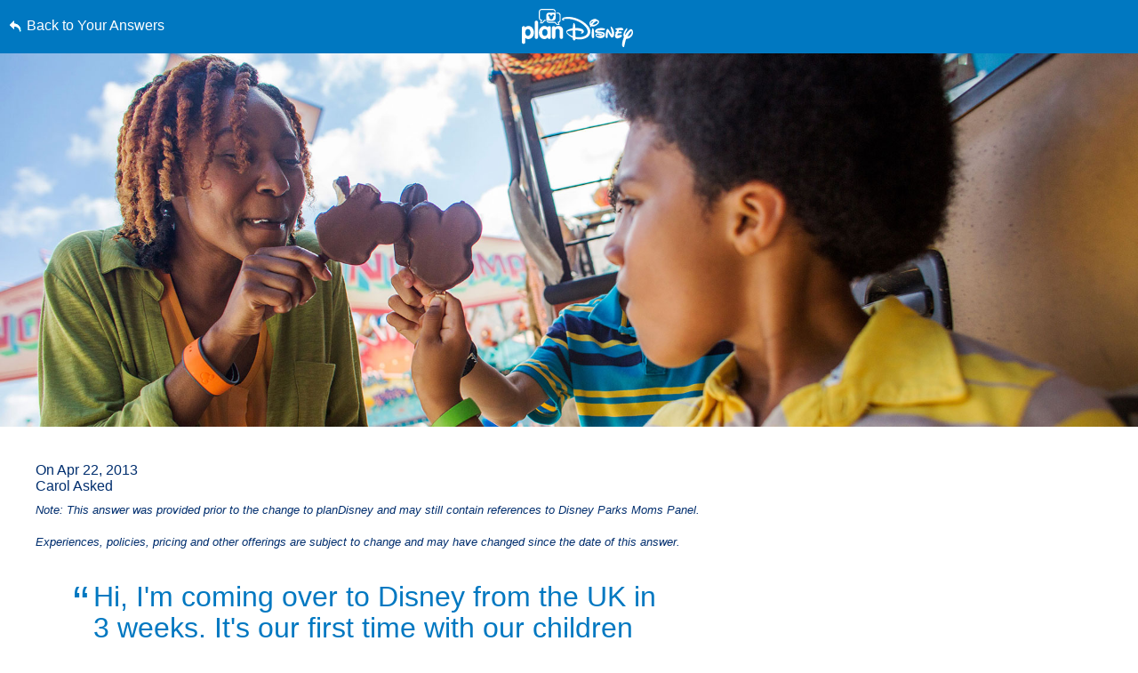

--- FILE ---
content_type: text/html; charset=utf-8
request_url: https://www.google.com/recaptcha/enterprise/anchor?ar=1&k=6LfbOnokAAAAAFl3-2lPl5KiSAxrwhYROJFl_QVT&co=aHR0cHM6Ly9jZG4ucmVnaXN0ZXJkaXNuZXkuZ28uY29tOjQ0Mw..&hl=en&v=7gg7H51Q-naNfhmCP3_R47ho&size=invisible&anchor-ms=20000&execute-ms=30000&cb=t5o540s7iwev
body_size: 48095
content:
<!DOCTYPE HTML><html dir="ltr" lang="en"><head><meta http-equiv="Content-Type" content="text/html; charset=UTF-8">
<meta http-equiv="X-UA-Compatible" content="IE=edge">
<title>reCAPTCHA</title>
<style type="text/css">
/* cyrillic-ext */
@font-face {
  font-family: 'Roboto';
  font-style: normal;
  font-weight: 400;
  font-stretch: 100%;
  src: url(//fonts.gstatic.com/s/roboto/v48/KFO7CnqEu92Fr1ME7kSn66aGLdTylUAMa3GUBHMdazTgWw.woff2) format('woff2');
  unicode-range: U+0460-052F, U+1C80-1C8A, U+20B4, U+2DE0-2DFF, U+A640-A69F, U+FE2E-FE2F;
}
/* cyrillic */
@font-face {
  font-family: 'Roboto';
  font-style: normal;
  font-weight: 400;
  font-stretch: 100%;
  src: url(//fonts.gstatic.com/s/roboto/v48/KFO7CnqEu92Fr1ME7kSn66aGLdTylUAMa3iUBHMdazTgWw.woff2) format('woff2');
  unicode-range: U+0301, U+0400-045F, U+0490-0491, U+04B0-04B1, U+2116;
}
/* greek-ext */
@font-face {
  font-family: 'Roboto';
  font-style: normal;
  font-weight: 400;
  font-stretch: 100%;
  src: url(//fonts.gstatic.com/s/roboto/v48/KFO7CnqEu92Fr1ME7kSn66aGLdTylUAMa3CUBHMdazTgWw.woff2) format('woff2');
  unicode-range: U+1F00-1FFF;
}
/* greek */
@font-face {
  font-family: 'Roboto';
  font-style: normal;
  font-weight: 400;
  font-stretch: 100%;
  src: url(//fonts.gstatic.com/s/roboto/v48/KFO7CnqEu92Fr1ME7kSn66aGLdTylUAMa3-UBHMdazTgWw.woff2) format('woff2');
  unicode-range: U+0370-0377, U+037A-037F, U+0384-038A, U+038C, U+038E-03A1, U+03A3-03FF;
}
/* math */
@font-face {
  font-family: 'Roboto';
  font-style: normal;
  font-weight: 400;
  font-stretch: 100%;
  src: url(//fonts.gstatic.com/s/roboto/v48/KFO7CnqEu92Fr1ME7kSn66aGLdTylUAMawCUBHMdazTgWw.woff2) format('woff2');
  unicode-range: U+0302-0303, U+0305, U+0307-0308, U+0310, U+0312, U+0315, U+031A, U+0326-0327, U+032C, U+032F-0330, U+0332-0333, U+0338, U+033A, U+0346, U+034D, U+0391-03A1, U+03A3-03A9, U+03B1-03C9, U+03D1, U+03D5-03D6, U+03F0-03F1, U+03F4-03F5, U+2016-2017, U+2034-2038, U+203C, U+2040, U+2043, U+2047, U+2050, U+2057, U+205F, U+2070-2071, U+2074-208E, U+2090-209C, U+20D0-20DC, U+20E1, U+20E5-20EF, U+2100-2112, U+2114-2115, U+2117-2121, U+2123-214F, U+2190, U+2192, U+2194-21AE, U+21B0-21E5, U+21F1-21F2, U+21F4-2211, U+2213-2214, U+2216-22FF, U+2308-230B, U+2310, U+2319, U+231C-2321, U+2336-237A, U+237C, U+2395, U+239B-23B7, U+23D0, U+23DC-23E1, U+2474-2475, U+25AF, U+25B3, U+25B7, U+25BD, U+25C1, U+25CA, U+25CC, U+25FB, U+266D-266F, U+27C0-27FF, U+2900-2AFF, U+2B0E-2B11, U+2B30-2B4C, U+2BFE, U+3030, U+FF5B, U+FF5D, U+1D400-1D7FF, U+1EE00-1EEFF;
}
/* symbols */
@font-face {
  font-family: 'Roboto';
  font-style: normal;
  font-weight: 400;
  font-stretch: 100%;
  src: url(//fonts.gstatic.com/s/roboto/v48/KFO7CnqEu92Fr1ME7kSn66aGLdTylUAMaxKUBHMdazTgWw.woff2) format('woff2');
  unicode-range: U+0001-000C, U+000E-001F, U+007F-009F, U+20DD-20E0, U+20E2-20E4, U+2150-218F, U+2190, U+2192, U+2194-2199, U+21AF, U+21E6-21F0, U+21F3, U+2218-2219, U+2299, U+22C4-22C6, U+2300-243F, U+2440-244A, U+2460-24FF, U+25A0-27BF, U+2800-28FF, U+2921-2922, U+2981, U+29BF, U+29EB, U+2B00-2BFF, U+4DC0-4DFF, U+FFF9-FFFB, U+10140-1018E, U+10190-1019C, U+101A0, U+101D0-101FD, U+102E0-102FB, U+10E60-10E7E, U+1D2C0-1D2D3, U+1D2E0-1D37F, U+1F000-1F0FF, U+1F100-1F1AD, U+1F1E6-1F1FF, U+1F30D-1F30F, U+1F315, U+1F31C, U+1F31E, U+1F320-1F32C, U+1F336, U+1F378, U+1F37D, U+1F382, U+1F393-1F39F, U+1F3A7-1F3A8, U+1F3AC-1F3AF, U+1F3C2, U+1F3C4-1F3C6, U+1F3CA-1F3CE, U+1F3D4-1F3E0, U+1F3ED, U+1F3F1-1F3F3, U+1F3F5-1F3F7, U+1F408, U+1F415, U+1F41F, U+1F426, U+1F43F, U+1F441-1F442, U+1F444, U+1F446-1F449, U+1F44C-1F44E, U+1F453, U+1F46A, U+1F47D, U+1F4A3, U+1F4B0, U+1F4B3, U+1F4B9, U+1F4BB, U+1F4BF, U+1F4C8-1F4CB, U+1F4D6, U+1F4DA, U+1F4DF, U+1F4E3-1F4E6, U+1F4EA-1F4ED, U+1F4F7, U+1F4F9-1F4FB, U+1F4FD-1F4FE, U+1F503, U+1F507-1F50B, U+1F50D, U+1F512-1F513, U+1F53E-1F54A, U+1F54F-1F5FA, U+1F610, U+1F650-1F67F, U+1F687, U+1F68D, U+1F691, U+1F694, U+1F698, U+1F6AD, U+1F6B2, U+1F6B9-1F6BA, U+1F6BC, U+1F6C6-1F6CF, U+1F6D3-1F6D7, U+1F6E0-1F6EA, U+1F6F0-1F6F3, U+1F6F7-1F6FC, U+1F700-1F7FF, U+1F800-1F80B, U+1F810-1F847, U+1F850-1F859, U+1F860-1F887, U+1F890-1F8AD, U+1F8B0-1F8BB, U+1F8C0-1F8C1, U+1F900-1F90B, U+1F93B, U+1F946, U+1F984, U+1F996, U+1F9E9, U+1FA00-1FA6F, U+1FA70-1FA7C, U+1FA80-1FA89, U+1FA8F-1FAC6, U+1FACE-1FADC, U+1FADF-1FAE9, U+1FAF0-1FAF8, U+1FB00-1FBFF;
}
/* vietnamese */
@font-face {
  font-family: 'Roboto';
  font-style: normal;
  font-weight: 400;
  font-stretch: 100%;
  src: url(//fonts.gstatic.com/s/roboto/v48/KFO7CnqEu92Fr1ME7kSn66aGLdTylUAMa3OUBHMdazTgWw.woff2) format('woff2');
  unicode-range: U+0102-0103, U+0110-0111, U+0128-0129, U+0168-0169, U+01A0-01A1, U+01AF-01B0, U+0300-0301, U+0303-0304, U+0308-0309, U+0323, U+0329, U+1EA0-1EF9, U+20AB;
}
/* latin-ext */
@font-face {
  font-family: 'Roboto';
  font-style: normal;
  font-weight: 400;
  font-stretch: 100%;
  src: url(//fonts.gstatic.com/s/roboto/v48/KFO7CnqEu92Fr1ME7kSn66aGLdTylUAMa3KUBHMdazTgWw.woff2) format('woff2');
  unicode-range: U+0100-02BA, U+02BD-02C5, U+02C7-02CC, U+02CE-02D7, U+02DD-02FF, U+0304, U+0308, U+0329, U+1D00-1DBF, U+1E00-1E9F, U+1EF2-1EFF, U+2020, U+20A0-20AB, U+20AD-20C0, U+2113, U+2C60-2C7F, U+A720-A7FF;
}
/* latin */
@font-face {
  font-family: 'Roboto';
  font-style: normal;
  font-weight: 400;
  font-stretch: 100%;
  src: url(//fonts.gstatic.com/s/roboto/v48/KFO7CnqEu92Fr1ME7kSn66aGLdTylUAMa3yUBHMdazQ.woff2) format('woff2');
  unicode-range: U+0000-00FF, U+0131, U+0152-0153, U+02BB-02BC, U+02C6, U+02DA, U+02DC, U+0304, U+0308, U+0329, U+2000-206F, U+20AC, U+2122, U+2191, U+2193, U+2212, U+2215, U+FEFF, U+FFFD;
}
/* cyrillic-ext */
@font-face {
  font-family: 'Roboto';
  font-style: normal;
  font-weight: 500;
  font-stretch: 100%;
  src: url(//fonts.gstatic.com/s/roboto/v48/KFO7CnqEu92Fr1ME7kSn66aGLdTylUAMa3GUBHMdazTgWw.woff2) format('woff2');
  unicode-range: U+0460-052F, U+1C80-1C8A, U+20B4, U+2DE0-2DFF, U+A640-A69F, U+FE2E-FE2F;
}
/* cyrillic */
@font-face {
  font-family: 'Roboto';
  font-style: normal;
  font-weight: 500;
  font-stretch: 100%;
  src: url(//fonts.gstatic.com/s/roboto/v48/KFO7CnqEu92Fr1ME7kSn66aGLdTylUAMa3iUBHMdazTgWw.woff2) format('woff2');
  unicode-range: U+0301, U+0400-045F, U+0490-0491, U+04B0-04B1, U+2116;
}
/* greek-ext */
@font-face {
  font-family: 'Roboto';
  font-style: normal;
  font-weight: 500;
  font-stretch: 100%;
  src: url(//fonts.gstatic.com/s/roboto/v48/KFO7CnqEu92Fr1ME7kSn66aGLdTylUAMa3CUBHMdazTgWw.woff2) format('woff2');
  unicode-range: U+1F00-1FFF;
}
/* greek */
@font-face {
  font-family: 'Roboto';
  font-style: normal;
  font-weight: 500;
  font-stretch: 100%;
  src: url(//fonts.gstatic.com/s/roboto/v48/KFO7CnqEu92Fr1ME7kSn66aGLdTylUAMa3-UBHMdazTgWw.woff2) format('woff2');
  unicode-range: U+0370-0377, U+037A-037F, U+0384-038A, U+038C, U+038E-03A1, U+03A3-03FF;
}
/* math */
@font-face {
  font-family: 'Roboto';
  font-style: normal;
  font-weight: 500;
  font-stretch: 100%;
  src: url(//fonts.gstatic.com/s/roboto/v48/KFO7CnqEu92Fr1ME7kSn66aGLdTylUAMawCUBHMdazTgWw.woff2) format('woff2');
  unicode-range: U+0302-0303, U+0305, U+0307-0308, U+0310, U+0312, U+0315, U+031A, U+0326-0327, U+032C, U+032F-0330, U+0332-0333, U+0338, U+033A, U+0346, U+034D, U+0391-03A1, U+03A3-03A9, U+03B1-03C9, U+03D1, U+03D5-03D6, U+03F0-03F1, U+03F4-03F5, U+2016-2017, U+2034-2038, U+203C, U+2040, U+2043, U+2047, U+2050, U+2057, U+205F, U+2070-2071, U+2074-208E, U+2090-209C, U+20D0-20DC, U+20E1, U+20E5-20EF, U+2100-2112, U+2114-2115, U+2117-2121, U+2123-214F, U+2190, U+2192, U+2194-21AE, U+21B0-21E5, U+21F1-21F2, U+21F4-2211, U+2213-2214, U+2216-22FF, U+2308-230B, U+2310, U+2319, U+231C-2321, U+2336-237A, U+237C, U+2395, U+239B-23B7, U+23D0, U+23DC-23E1, U+2474-2475, U+25AF, U+25B3, U+25B7, U+25BD, U+25C1, U+25CA, U+25CC, U+25FB, U+266D-266F, U+27C0-27FF, U+2900-2AFF, U+2B0E-2B11, U+2B30-2B4C, U+2BFE, U+3030, U+FF5B, U+FF5D, U+1D400-1D7FF, U+1EE00-1EEFF;
}
/* symbols */
@font-face {
  font-family: 'Roboto';
  font-style: normal;
  font-weight: 500;
  font-stretch: 100%;
  src: url(//fonts.gstatic.com/s/roboto/v48/KFO7CnqEu92Fr1ME7kSn66aGLdTylUAMaxKUBHMdazTgWw.woff2) format('woff2');
  unicode-range: U+0001-000C, U+000E-001F, U+007F-009F, U+20DD-20E0, U+20E2-20E4, U+2150-218F, U+2190, U+2192, U+2194-2199, U+21AF, U+21E6-21F0, U+21F3, U+2218-2219, U+2299, U+22C4-22C6, U+2300-243F, U+2440-244A, U+2460-24FF, U+25A0-27BF, U+2800-28FF, U+2921-2922, U+2981, U+29BF, U+29EB, U+2B00-2BFF, U+4DC0-4DFF, U+FFF9-FFFB, U+10140-1018E, U+10190-1019C, U+101A0, U+101D0-101FD, U+102E0-102FB, U+10E60-10E7E, U+1D2C0-1D2D3, U+1D2E0-1D37F, U+1F000-1F0FF, U+1F100-1F1AD, U+1F1E6-1F1FF, U+1F30D-1F30F, U+1F315, U+1F31C, U+1F31E, U+1F320-1F32C, U+1F336, U+1F378, U+1F37D, U+1F382, U+1F393-1F39F, U+1F3A7-1F3A8, U+1F3AC-1F3AF, U+1F3C2, U+1F3C4-1F3C6, U+1F3CA-1F3CE, U+1F3D4-1F3E0, U+1F3ED, U+1F3F1-1F3F3, U+1F3F5-1F3F7, U+1F408, U+1F415, U+1F41F, U+1F426, U+1F43F, U+1F441-1F442, U+1F444, U+1F446-1F449, U+1F44C-1F44E, U+1F453, U+1F46A, U+1F47D, U+1F4A3, U+1F4B0, U+1F4B3, U+1F4B9, U+1F4BB, U+1F4BF, U+1F4C8-1F4CB, U+1F4D6, U+1F4DA, U+1F4DF, U+1F4E3-1F4E6, U+1F4EA-1F4ED, U+1F4F7, U+1F4F9-1F4FB, U+1F4FD-1F4FE, U+1F503, U+1F507-1F50B, U+1F50D, U+1F512-1F513, U+1F53E-1F54A, U+1F54F-1F5FA, U+1F610, U+1F650-1F67F, U+1F687, U+1F68D, U+1F691, U+1F694, U+1F698, U+1F6AD, U+1F6B2, U+1F6B9-1F6BA, U+1F6BC, U+1F6C6-1F6CF, U+1F6D3-1F6D7, U+1F6E0-1F6EA, U+1F6F0-1F6F3, U+1F6F7-1F6FC, U+1F700-1F7FF, U+1F800-1F80B, U+1F810-1F847, U+1F850-1F859, U+1F860-1F887, U+1F890-1F8AD, U+1F8B0-1F8BB, U+1F8C0-1F8C1, U+1F900-1F90B, U+1F93B, U+1F946, U+1F984, U+1F996, U+1F9E9, U+1FA00-1FA6F, U+1FA70-1FA7C, U+1FA80-1FA89, U+1FA8F-1FAC6, U+1FACE-1FADC, U+1FADF-1FAE9, U+1FAF0-1FAF8, U+1FB00-1FBFF;
}
/* vietnamese */
@font-face {
  font-family: 'Roboto';
  font-style: normal;
  font-weight: 500;
  font-stretch: 100%;
  src: url(//fonts.gstatic.com/s/roboto/v48/KFO7CnqEu92Fr1ME7kSn66aGLdTylUAMa3OUBHMdazTgWw.woff2) format('woff2');
  unicode-range: U+0102-0103, U+0110-0111, U+0128-0129, U+0168-0169, U+01A0-01A1, U+01AF-01B0, U+0300-0301, U+0303-0304, U+0308-0309, U+0323, U+0329, U+1EA0-1EF9, U+20AB;
}
/* latin-ext */
@font-face {
  font-family: 'Roboto';
  font-style: normal;
  font-weight: 500;
  font-stretch: 100%;
  src: url(//fonts.gstatic.com/s/roboto/v48/KFO7CnqEu92Fr1ME7kSn66aGLdTylUAMa3KUBHMdazTgWw.woff2) format('woff2');
  unicode-range: U+0100-02BA, U+02BD-02C5, U+02C7-02CC, U+02CE-02D7, U+02DD-02FF, U+0304, U+0308, U+0329, U+1D00-1DBF, U+1E00-1E9F, U+1EF2-1EFF, U+2020, U+20A0-20AB, U+20AD-20C0, U+2113, U+2C60-2C7F, U+A720-A7FF;
}
/* latin */
@font-face {
  font-family: 'Roboto';
  font-style: normal;
  font-weight: 500;
  font-stretch: 100%;
  src: url(//fonts.gstatic.com/s/roboto/v48/KFO7CnqEu92Fr1ME7kSn66aGLdTylUAMa3yUBHMdazQ.woff2) format('woff2');
  unicode-range: U+0000-00FF, U+0131, U+0152-0153, U+02BB-02BC, U+02C6, U+02DA, U+02DC, U+0304, U+0308, U+0329, U+2000-206F, U+20AC, U+2122, U+2191, U+2193, U+2212, U+2215, U+FEFF, U+FFFD;
}
/* cyrillic-ext */
@font-face {
  font-family: 'Roboto';
  font-style: normal;
  font-weight: 900;
  font-stretch: 100%;
  src: url(//fonts.gstatic.com/s/roboto/v48/KFO7CnqEu92Fr1ME7kSn66aGLdTylUAMa3GUBHMdazTgWw.woff2) format('woff2');
  unicode-range: U+0460-052F, U+1C80-1C8A, U+20B4, U+2DE0-2DFF, U+A640-A69F, U+FE2E-FE2F;
}
/* cyrillic */
@font-face {
  font-family: 'Roboto';
  font-style: normal;
  font-weight: 900;
  font-stretch: 100%;
  src: url(//fonts.gstatic.com/s/roboto/v48/KFO7CnqEu92Fr1ME7kSn66aGLdTylUAMa3iUBHMdazTgWw.woff2) format('woff2');
  unicode-range: U+0301, U+0400-045F, U+0490-0491, U+04B0-04B1, U+2116;
}
/* greek-ext */
@font-face {
  font-family: 'Roboto';
  font-style: normal;
  font-weight: 900;
  font-stretch: 100%;
  src: url(//fonts.gstatic.com/s/roboto/v48/KFO7CnqEu92Fr1ME7kSn66aGLdTylUAMa3CUBHMdazTgWw.woff2) format('woff2');
  unicode-range: U+1F00-1FFF;
}
/* greek */
@font-face {
  font-family: 'Roboto';
  font-style: normal;
  font-weight: 900;
  font-stretch: 100%;
  src: url(//fonts.gstatic.com/s/roboto/v48/KFO7CnqEu92Fr1ME7kSn66aGLdTylUAMa3-UBHMdazTgWw.woff2) format('woff2');
  unicode-range: U+0370-0377, U+037A-037F, U+0384-038A, U+038C, U+038E-03A1, U+03A3-03FF;
}
/* math */
@font-face {
  font-family: 'Roboto';
  font-style: normal;
  font-weight: 900;
  font-stretch: 100%;
  src: url(//fonts.gstatic.com/s/roboto/v48/KFO7CnqEu92Fr1ME7kSn66aGLdTylUAMawCUBHMdazTgWw.woff2) format('woff2');
  unicode-range: U+0302-0303, U+0305, U+0307-0308, U+0310, U+0312, U+0315, U+031A, U+0326-0327, U+032C, U+032F-0330, U+0332-0333, U+0338, U+033A, U+0346, U+034D, U+0391-03A1, U+03A3-03A9, U+03B1-03C9, U+03D1, U+03D5-03D6, U+03F0-03F1, U+03F4-03F5, U+2016-2017, U+2034-2038, U+203C, U+2040, U+2043, U+2047, U+2050, U+2057, U+205F, U+2070-2071, U+2074-208E, U+2090-209C, U+20D0-20DC, U+20E1, U+20E5-20EF, U+2100-2112, U+2114-2115, U+2117-2121, U+2123-214F, U+2190, U+2192, U+2194-21AE, U+21B0-21E5, U+21F1-21F2, U+21F4-2211, U+2213-2214, U+2216-22FF, U+2308-230B, U+2310, U+2319, U+231C-2321, U+2336-237A, U+237C, U+2395, U+239B-23B7, U+23D0, U+23DC-23E1, U+2474-2475, U+25AF, U+25B3, U+25B7, U+25BD, U+25C1, U+25CA, U+25CC, U+25FB, U+266D-266F, U+27C0-27FF, U+2900-2AFF, U+2B0E-2B11, U+2B30-2B4C, U+2BFE, U+3030, U+FF5B, U+FF5D, U+1D400-1D7FF, U+1EE00-1EEFF;
}
/* symbols */
@font-face {
  font-family: 'Roboto';
  font-style: normal;
  font-weight: 900;
  font-stretch: 100%;
  src: url(//fonts.gstatic.com/s/roboto/v48/KFO7CnqEu92Fr1ME7kSn66aGLdTylUAMaxKUBHMdazTgWw.woff2) format('woff2');
  unicode-range: U+0001-000C, U+000E-001F, U+007F-009F, U+20DD-20E0, U+20E2-20E4, U+2150-218F, U+2190, U+2192, U+2194-2199, U+21AF, U+21E6-21F0, U+21F3, U+2218-2219, U+2299, U+22C4-22C6, U+2300-243F, U+2440-244A, U+2460-24FF, U+25A0-27BF, U+2800-28FF, U+2921-2922, U+2981, U+29BF, U+29EB, U+2B00-2BFF, U+4DC0-4DFF, U+FFF9-FFFB, U+10140-1018E, U+10190-1019C, U+101A0, U+101D0-101FD, U+102E0-102FB, U+10E60-10E7E, U+1D2C0-1D2D3, U+1D2E0-1D37F, U+1F000-1F0FF, U+1F100-1F1AD, U+1F1E6-1F1FF, U+1F30D-1F30F, U+1F315, U+1F31C, U+1F31E, U+1F320-1F32C, U+1F336, U+1F378, U+1F37D, U+1F382, U+1F393-1F39F, U+1F3A7-1F3A8, U+1F3AC-1F3AF, U+1F3C2, U+1F3C4-1F3C6, U+1F3CA-1F3CE, U+1F3D4-1F3E0, U+1F3ED, U+1F3F1-1F3F3, U+1F3F5-1F3F7, U+1F408, U+1F415, U+1F41F, U+1F426, U+1F43F, U+1F441-1F442, U+1F444, U+1F446-1F449, U+1F44C-1F44E, U+1F453, U+1F46A, U+1F47D, U+1F4A3, U+1F4B0, U+1F4B3, U+1F4B9, U+1F4BB, U+1F4BF, U+1F4C8-1F4CB, U+1F4D6, U+1F4DA, U+1F4DF, U+1F4E3-1F4E6, U+1F4EA-1F4ED, U+1F4F7, U+1F4F9-1F4FB, U+1F4FD-1F4FE, U+1F503, U+1F507-1F50B, U+1F50D, U+1F512-1F513, U+1F53E-1F54A, U+1F54F-1F5FA, U+1F610, U+1F650-1F67F, U+1F687, U+1F68D, U+1F691, U+1F694, U+1F698, U+1F6AD, U+1F6B2, U+1F6B9-1F6BA, U+1F6BC, U+1F6C6-1F6CF, U+1F6D3-1F6D7, U+1F6E0-1F6EA, U+1F6F0-1F6F3, U+1F6F7-1F6FC, U+1F700-1F7FF, U+1F800-1F80B, U+1F810-1F847, U+1F850-1F859, U+1F860-1F887, U+1F890-1F8AD, U+1F8B0-1F8BB, U+1F8C0-1F8C1, U+1F900-1F90B, U+1F93B, U+1F946, U+1F984, U+1F996, U+1F9E9, U+1FA00-1FA6F, U+1FA70-1FA7C, U+1FA80-1FA89, U+1FA8F-1FAC6, U+1FACE-1FADC, U+1FADF-1FAE9, U+1FAF0-1FAF8, U+1FB00-1FBFF;
}
/* vietnamese */
@font-face {
  font-family: 'Roboto';
  font-style: normal;
  font-weight: 900;
  font-stretch: 100%;
  src: url(//fonts.gstatic.com/s/roboto/v48/KFO7CnqEu92Fr1ME7kSn66aGLdTylUAMa3OUBHMdazTgWw.woff2) format('woff2');
  unicode-range: U+0102-0103, U+0110-0111, U+0128-0129, U+0168-0169, U+01A0-01A1, U+01AF-01B0, U+0300-0301, U+0303-0304, U+0308-0309, U+0323, U+0329, U+1EA0-1EF9, U+20AB;
}
/* latin-ext */
@font-face {
  font-family: 'Roboto';
  font-style: normal;
  font-weight: 900;
  font-stretch: 100%;
  src: url(//fonts.gstatic.com/s/roboto/v48/KFO7CnqEu92Fr1ME7kSn66aGLdTylUAMa3KUBHMdazTgWw.woff2) format('woff2');
  unicode-range: U+0100-02BA, U+02BD-02C5, U+02C7-02CC, U+02CE-02D7, U+02DD-02FF, U+0304, U+0308, U+0329, U+1D00-1DBF, U+1E00-1E9F, U+1EF2-1EFF, U+2020, U+20A0-20AB, U+20AD-20C0, U+2113, U+2C60-2C7F, U+A720-A7FF;
}
/* latin */
@font-face {
  font-family: 'Roboto';
  font-style: normal;
  font-weight: 900;
  font-stretch: 100%;
  src: url(//fonts.gstatic.com/s/roboto/v48/KFO7CnqEu92Fr1ME7kSn66aGLdTylUAMa3yUBHMdazQ.woff2) format('woff2');
  unicode-range: U+0000-00FF, U+0131, U+0152-0153, U+02BB-02BC, U+02C6, U+02DA, U+02DC, U+0304, U+0308, U+0329, U+2000-206F, U+20AC, U+2122, U+2191, U+2193, U+2212, U+2215, U+FEFF, U+FFFD;
}

</style>
<link rel="stylesheet" type="text/css" href="https://www.gstatic.com/recaptcha/releases/7gg7H51Q-naNfhmCP3_R47ho/styles__ltr.css">
<script nonce="Q1_eMJWhBdbHUqCP6loibg" type="text/javascript">window['__recaptcha_api'] = 'https://www.google.com/recaptcha/enterprise/';</script>
<script type="text/javascript" src="https://www.gstatic.com/recaptcha/releases/7gg7H51Q-naNfhmCP3_R47ho/recaptcha__en.js" nonce="Q1_eMJWhBdbHUqCP6loibg">
      
    </script></head>
<body><div id="rc-anchor-alert" class="rc-anchor-alert"></div>
<input type="hidden" id="recaptcha-token" value="[base64]">
<script type="text/javascript" nonce="Q1_eMJWhBdbHUqCP6loibg">
      recaptcha.anchor.Main.init("[\x22ainput\x22,[\x22bgdata\x22,\x22\x22,\[base64]/[base64]/[base64]/[base64]/cjw8ejpyPj4+eil9Y2F0Y2gobCl7dGhyb3cgbDt9fSxIPWZ1bmN0aW9uKHcsdCx6KXtpZih3PT0xOTR8fHc9PTIwOCl0LnZbd10/dC52W3ddLmNvbmNhdCh6KTp0LnZbd109b2Yoeix0KTtlbHNle2lmKHQuYkImJnchPTMxNylyZXR1cm47dz09NjZ8fHc9PTEyMnx8dz09NDcwfHx3PT00NHx8dz09NDE2fHx3PT0zOTd8fHc9PTQyMXx8dz09Njh8fHc9PTcwfHx3PT0xODQ/[base64]/[base64]/[base64]/bmV3IGRbVl0oSlswXSk6cD09Mj9uZXcgZFtWXShKWzBdLEpbMV0pOnA9PTM/bmV3IGRbVl0oSlswXSxKWzFdLEpbMl0pOnA9PTQ/[base64]/[base64]/[base64]/[base64]\x22,\[base64]\x22,\x22GMKYwrbDpcOcwpfDu8ONNDfCjMK3TgzCuMOkwqNowpTDnsKbwoxgQsONwqlQwrkTwoPDjHEcw4Z2TsORwoYVMsOww77CscOWw5Q3wrjDmMOuTsKEw4tlwonCpSM4I8OFw4AKw4nCtnXCvXfDtTkawqVPYX7ClGrDpTUAwqLDjsOoeBpyw5dENknCksO/w5rClxfDjCfDrBbCoMO1wq90w5QMw7PCo0zCucKCXMKdw4EeXmNQw68uwr5OX15/fcKMw6JmwrzDqhYDwoDCq0TCoUzCrFBPwpXCqsKxw53CtgMewrB8w7xcFMOdwq3Cq8O2woTCscKHWF0IwoXClsKofQ7DnMO/w4E1w6DDuMKUw4BibkfDqsKlIwHCqsK0wq50URZPw7NrPsOnw5DCm8OSH1QVwq4RdsODwr1tCRdqw6ZpZF3DssKpaSXDhmMTY8OLwrrCo8O9w53DqMOxw5lsw5nDq8K2woxCw67DlcOzwo7CmcO/Rhgxw6zCkMOxw6vDvTwfABdww5/DiMOUBH/[base64]/w75nwoLCjsKcwqYgBMKFeC3Cgj/CgxbChhDDoGcrw4/DncKyJCI2w5cZbMODwrQ0c8OMb3h3dMOwM8OVScOawoDCjGrCkEg+NMOeJRjCl8K6wobDr1V2wqptLsOSI8OPw4fDkQB8w7TDsm5Ww4rCqMKiwqDDmsO+wq3CjXXDijZXw7PCqRHCs8K2AlgRw7HDhMKLLlrCt8KZw5UiCVrDrkbCvsKhwqLCpRE/wqPCkibCusOhw50gwoAXw7nDgA0OJMK1w6jDn1wzC8OPUMKVOR7Dp8K8VjzCq8KNw7M7wqIkIxHCoMOLwrMvdsOhwr4vWsOdVcOgPsOCPSZ6w7sFwpFhw5vDl2vDvyvCosOPwrbCr8KhOsKEw7/CphnDpMOGQcOXdV8rGxkKJMKRwqHCghwJw53CvEnCoDrCuBt/wofDlcKCw6dQMmstw73ClEHDnMKAHFw+w45+f8KRw7QmwrJxw6vDhFHDgHJ2w4Uzwpo5w5XDj8OrwpXDl8KOw4g3KcKCw6LCiz7DisOobUPCtVbCpcO9ET7CqcK5anLCgsOtwp0SGjoWwpTDqHA7XMOXScOSwr3ClSPCmcKzY8Oywp/DuAwgLCHCoijDmcKtwrZawovCpMOKw63DmhLDoMKuw6LCqhoNwqvCkhrDjcKuKCE/ATTDtcOUVAnDvsKXwol/w6/[base64]/[base64]/DsMKzN8Kxw4DCqTRkwpFhwo9rWRDDs0fChBtlSwUJw5FHHMO3LsKOw6xIDsKWOsOVfTc2w7DCtsK2w7zDj1DDkRLDqWpTw4xqwoNFwo7CrCRgwpnCh0wBLcKaw6A3wq/ChMOAw5suwo5/JcKKexfDnypyAMKYCh0mwo/CvcOMOMKMHH01w69pSsKPJsK+w4VuwrrCisOFS3s4wrllwq/CnDXDhMOJMsOgRjHDh8Kkw5lLw7ksw77DnXfDgUsow6EYLCjDkjgPLcOZwrXDonYyw7LCiMOEHkMpw5vCsMOww5zCpsKeUh9Nwoo5wofCjR4AVQnDt03CpsKOwoLCoQdyeMKOWsOHwqDDlCjCsgPDuMOxOF4Bwq4/ETLCncOUW8Oiw6zDjWHCucKhwrMtQUNBw4HCjcOnwrwiw5bDvCHDqCXDn2Udw7XDr8Kcw7/[base64]/Cg8K8wojDhmFIw6NfwqLCuVdewrXCl2nDiMKSw4ZGw77DpcODwqwKU8OkD8OXwp/DjsKLwodTV2AIw55ww7XCiA/CrgYnaBYtPl3CnMKHccK7wo9CI8OifcKhYGxhasO8AzsLwrBzw7MmT8KPSsOgwqzCrVPCrS0vPsKAwp/DoTE7K8KIIsO4UHkSw4zDt8OwPHrDk8Ksw6URWD/[base64]/[base64]/wo9CwrTCmsK4w7QJQTXDvcOswo5Uwqlgw5fCkCtZwrpHwpzDmR1DwoRGbVnCvsKlwpgBFyIjw6nCqMOkE057GcKow74Hw4RuSyxiNcO8wpMEYFtsUGwRw6Z/[base64]/Ch8Kqwq1ObMObw53CicK/w5IvVyHDsigwBHc1w4Y+w6J3wrDClXzDqGQHMhXDhMOhc1bCk2nDgcOgCyPCucK3w4fChMO7AGlyKHxJLMK/[base64]/Cv8OfwqHDr8OUw74OWMOuZMOLbsKRCG3CtcK5NBdRworDlTlSwpcfBwkRIUEow6LDlcOfwrjDosKdwpZ4w6MTbQc5wqhcVSLDj8KcwozDjcKLwqbCqAjDs00GwoPCoMOcLcOOZSjDkW/DnB7CqcKJGCILdjLCm1nDhcKDwqFBSg1dw77DjRobMFjCryHDnA4ITxnCisK9ScOURgsWw5JSD8Oww5UcS3AeZ8OvwpDCg8K/DgZ+w6bDp8Kke0FRCsK8I8OjSg3ClEcvwr/[base64]/[base64]/wrsjJ8OAJMKWwpFvP8KzwpDCksKcw6tHw796w6Q8woJsQMOwwoBMEjTCqQcOw4vDtSHChsOawqMPO3rCiRNGwoBEwrMWOcOBXsOlwq4/w5B1w79SwoZKVGTDkQPCpg/DomN8w6/Dq8KZScOFw4/Ds8KIwqfDlsK3w57DpcKQw5zDh8ObH0FSbkRRwrzClghHXsKNesOOB8KdwpM/wpjDoQ5Mwq8Ww5xcwpFxVEQAw743elQfG8K3JcOXbFErwrzDmsOIwqnCtSMBYcKTbATDt8KHI8KzGnbCiMO0wq8+HsKaacKAw7IubcO6V8Kdw5Y2wpVnwq7DlMOswpbCkB/Dj8KFw6tPJcKxBsKjacONQ3jDq8O/TwpuYS8ewotJw67DncOgwqYlw4XCnzQBw5jCm8KDwqTDp8OAwoLCssKOI8KiP8OvaUQwT8OEA8KbCsKBw4Inwqk5biktbcKww6AsVcOGw47Do8OOw5UzIynCm8OLCMOxwoDCoWfDkDhTwo9kwqluwrInDMOdRcK3w7c0WELDkHfCvn/CiMOkSjJvST9Awq/DrE1BIMKDwoZ5wrsYwpbDtXjDrcOuCMOaRsKKFcORwoU5wo1ZdWUTE0VkwoY3w74RwqE+aRzDlsKjcMOiw45HwovCmcKgw7bCtGNqwq3CjcKmFcK1wo7CosKCOnXCiQDDm8Khwr/Dk8KLbcOIBBDCtMK/[base64]/ChTTDgDdrb8K+OsOLwpPDs8OLw50wGD9dSQZXacOfVsKqF8O6CEbCpMK5acKeBsOGwpbDuz7CmBh1TxwnwpTDlcOlDCjCp8O6NVzCmsKCST/DtyPDs1bDhyDCksKqw4cgw47CtXhEdSXDo8OuYcK8wp9jXHnCp8KCTCcTwokLDR4gB1wzw5jCvcKmwqpawpvDn8OtP8ODUsKGcnDDtMKxecKeAMO3w4FWYAnCk8ObG8OMMcKewpZqLB90wpvDhFA3BcO5w7PDncK7wpgsw6PCgiw9G2FgPMO7PcKSw78Xwqx/f8KQd1dxwqTCnWrDqFjCr8Kww7bDiMOewpIew5xrF8O/wprCmMKlQTvCiDZVwrLDiVFEwqRrXsOtccKBKARSwoZ2f8OvwrfCtcKmBsOaKsK/wpx8bEnCtsKnCMKdQsKAPW8Kwqgcw65jZsOYwoDCi8OCwp5hUsKpVSgZw6lNw47CkEbDlMKOwoAPwrzDs8KLHMK8B8OKYAxQw78PLC3DpsKIA0lsw7fCucKITMOKLA/Cq3/CoztXQMKoQMO+EcOhEsKKQ8OOPMKhw7fCjRTDmH/Dm8KPZWHCrUTDpsKvfMKkwq7CisOYw688w7HComItFHDCsMOPwobDnjXDmcKTwpAEMcOjD8O3UMK3w7tow7DDj2jDt2rCuVfDjQnDqynDvMOfwo54w6XCj8Ogw6NMwrhnwropw5wlw7HDjcKvWEXDuSzCtznCj8OqVMK+X8K/[base64]/CvzXDuVHCrMKxw7fDk0DCg8OIwr7CnjbDnMOHT8K6Fy7CiDHCg3vDicONNnxjwpHDvcO4w4MbCQZ5worDuVvDkcKYXRjCssOFwqrCmsKWwrfDkcKtwolLwq7Cum/DhSjCs23CrsKCDDbCkcO+LsKgZsOGOW83w7TCnUvDvx0vw4/DkcOhwrVTbsKSZS0sMcKIw6FtwpvDnMOVQcOUVTMmw7zDj0bCrVI+K2LCjsOnwpFgw7x3wrDChG7CtcOMScO3wo0kG8OSBMKhw57DumgzIcO4XkzCvVLDhh8xZMOCw5vDsm0CasKDwq1gCMOfTjTCocKBeMKHFMOkMSbCpsORLcOOIyE2XmLDscKCAcK/woBvAmZwwpUMZcKlw73DhcOmN8OHwoZCc0/[base64]/[base64]/CnsKlRCfCgUHDucOxPFzDpsKebgDCuMOOalsEw7/DpnzDo8Oye8KYTT/CtcKMw73DmsKLwoPDgWsnaHZwaMKAN1VfwpxZXMOVw4B4NTI4w5zCrwNSLxxEw6LDi8OQGcOjw7MWw6xqwpsRw6bDg2xFCjMRAhprJkPCuMO0YwMTJU7DjGXDkD3DosKNOntgCUxtS8KBwoLDjnp+IxIQw6/CucOtPMOHw5YyQMOdeWArMXfCssKAVmvCgx9nFMO7w5PCusOxGMKYHcKQCgvDmsKFwoHDsD7CrVdrFMO+woDDt8OawqNcw6QDwobCmEfCj2tRJsKTw5rClcKqEUlPZsK/wrtKwrbCvgjCucKddxoKw6oww6p7c8K8ETIOV8K5YMOfw4PDhi56w6hywpvDrVwVwoMnw6nDgcKyYsKOw7LDsxpjw6x4KDE/wrXDtMK5w6LCisKsYkvCoEvCkcKGQCILKjvDp8KNJMOEdz5qAigfO0TCqcO/NngNDGsywoTDuCDDrsKlwohZw7zCmWUjwq8+wo1zRV7Dp8OgEcOawprChcOGWcOPVMOmHi59ewc9Ci51wpfCo07Cs2I3JCHDgsK+I2PDscKbb3nCj1wkdsKJFRPDj8OQwrrCrWM/ecKebcOUw54TwoPCg8KfUAEwwqjCtsONwqo0SH/CncK2w7B8w4vCgcOnJ8OOUiN7wqbCv8OLw7BxwpzDm3fDnw8vW8KMwq4zOko4EMKhccO8wqnDuMKsw43DqsKtw65AwofCicO2GcOZAsO1Nz7CucOhwrxiwr0kwrgmaSnClQzCrCBWP8O/GW7DjcK8KMKeSHHClsOFOcORfFTDrMOIJgfDgxLDscO7NcKxOyjChcK1ZWkJa3N+f8O5PiQxw4lTWcO4w4FEw5TChXw4wpvCscKkw7DDgsKhE8KOViViPxp3bC/[base64]/CjlRhe8KQAMOlw7LDlsKBwqF/w6FVXcOke3DCjSHCugPCncKrYMK1w6ZhYcK6YMKkwoPCmcOcNMO0QMKQw5rCqU4MLcKrfhHCqUTDrCbDgEIyw7MyA1LDpMK7wo/[base64]/CjD/CtkVFDMOxw7AMCz4gHcKdwrUxw6DChcOgw5UpwrjDpnd8wozDvxrCk8Klw6tPY33DvivDtWvClyzDicOAwppPwpTChlJRLsKEMBzDjkQuFV/CuXDDsMOyw7fDpcOHw4XCuhnCmFISQ8O/wpfCh8OpasOAw5xowqTDicKwwoV0w44/w4RcJMO/[base64]/ChFwAwobCnU4FVsOhfsKXQ8OcW8KRw4APHMOWwplCwqTDqTpUwrYREsKvwroxIDdDw7gwLGLDpGJBwpJddMOOwrDChMKpHS92wpRdGR/CkArDl8Kgw54IwoJSw6XDtULCs8ONwpXDgMKhcQcZw7HCqlzDocOlXi3Dm8OePMK6wpzCsTrClsODGsOwOELDtXRIw7DDkcKPUsOywq/[base64]/TgNLF8OnJBdtwrHCq8KlTy4wY0NGR8K7ScOxWiHCrgA9ecKMIsODTnA7w4XDr8KYMsO/w6JuKXPDn10gUW7DqMKIw7vDnmfDh1jDhEHCuMOTKB1vW8KpSzwyw40Wwr7Cs8OOH8KCKMKHCzxcworCmWtMG8K8w4XCkcKLJsOKw6DDs8OzGmgYLsKFBcOywprDoFbDk8KhLHbCssK1Yx/[base64]/ClzfDtG7CssObUcK2YCFXw6PCuDvDkD/CtTRew40IFsODwrXDmU9xwqt7w5EnbsOdwqEFDw/DmznDrMKYwp4CLcKVwpRIw6pmwpRww5JUw7sUw6fCl8OGVF7CvURVw44rwofDjVfDvlJcw5kZwqhjw4tzwqLDvX1+ScOyY8Ksw7vCt8OAw4NbwovDg8O2wpPCp3EGwoEMw5zDvDnCm3/DkVPChX3CjcKzwq3Dn8OUGHtGwrEWwrLDvUvCkMKMwq/[base64]/Cg8K8OCfDqsKFw5c7cHAEHsOoLMOKw5vCk8Kyw7DCsFdbFXzCgsOAeMKYwq5COGXCqcKxw6jDpVsQBw7DpsOXcMK7wrzCqzBewplKwq3ChMOPUcKvwpzCpVzChmIaw7DDnDFCwpbDm8KTwpPCpsKcf8O2wrTCrnHCq3nCoW51w43DiCnDqcKyBTwoQsO/w7jDug1+NzHDnsOgHsKwwr/DnjbDlMO0N8KeJ0JFY8O1fMOSRg0ZbsOTAMKQwrLDl8Odw5bCuBJJw6RcwrzDg8OdOcKzbMKEF8OGJMOVZsK7w5/Dlk/CqG/DgV5uesKMw6/Cu8OawoHDocKYXsOlwpnDn2c+MijCunfDhRNlKMKgw7zDrQHDh3o4FsOQwqlPwrVmez/CqQhqY8OAw57Cp8Oww7AZbcK9NsK2w5d9woc7wozDrcKOwo8wQUzCoMK/wpYOwp1ANsOgesKdw7zDoxN7QMOBHsKcw7XDh8OGUSpvw4rDpgnDiTfCnytMBUEISBzDncOSOQQrwq3Cg0PCiUTCnMK5w4DDtcKOfRfCuAzCniFNdmnCuXDCsTTChsK1PD/DusKgw6TDlHJXw6RAw7DCphfCgsKqMsOzw4nDoMOGwp/CtE9PwrvDvB9Sw5rCr8OSwqDCnFliwpHChl3Ch8OkDsKKwp/CvE84w6JVXGDClcKiwqcZwrVGf2hgw4zDl1ljwpx6wozDpSQFP1JNw50SwrHCun8Lw5F1w4HDvhLDucOGFsOQw6vDvMKQcsOcw5kBB8KKwrIVwpI2w5LDuMOmDlkEwrfCtsObwqBRw4LCqxbDgMKpDH/Cmxlxw6HDl8K0w5Yfw5VIT8KOQRF2P1h2J8KdA8KkwrN4ZyDCt8OPYX7CvMOow5TDs8KRw5s5Y8KuAsOWCMOWTEQlw7kzNg/[base64]/EcOow7ozKVvDkwTCmcKgQcOpfcK+bDHCg0RkM8Kzw5LCksOSwrx3wqjCpsKULMO7LFNEWcK4Pyt4G2HCnMKfw78hwrrDtQTDisKyecKkw7M3aMKTw6jCocKyRxXDlm/DvMO4c8KTw4TCkgvDvxwyJMKTIsKRw4HDuDbDlcKYwprCqMKywoURAD7Cs8OuJ0ImQcKawrUDw5g/woLCgk5gwpQOwovDsDAXDV0wIyfDnMKyccKgJjsDw7k0VsOlwo1gYMKqwqQ7w4zDtHoYXcKhSUJmN8KfS0zCpS3Cn8ODSR3DqhkqwqtYbTMZw7rDmQ7CsUpaOmY9w5zDjh19wrVHwq91w4BmPMKgw6TDrn3DksOmw5/Dr8K1w51EOsKHwqQow6NywosoVcOhDsOsw4rDpsK1w4vDpWPCncO5w57CusOswqUBY2gPwqvCmVHDhcKZIkdBfcOVYxVKw4bDpMOxw4PDqhtxwrIBw6xFwrbDpsKQBm0Jw77Dg8O2CMOjw6MdLgDDu8O+JCQdw7ZnGsKxwrPCmArCglLCu8O7EVDDtsKhw6nDosOlUW/CkMOWw4A8ek7CrcKkwpEUwrTClVdjYlLDsxXCtMO+WwXCucKEAnlQPMOzC8KpPsOZwpckw5/CmDpZPMKQWcOQC8KeEsOZQWXCmmXCu2PDp8KiGMKQJ8Ouw7JNXsKsU8Kqwq4pwqAoDnUVe8OeWjDChcKewoPDpcKRw7vClsOAEcK5QcKdXcO0P8Opwq5Uwp7Cq3XCu3tpOFfCj8KIYR3DqAcsY0/CnEI+wpIzKsKjYU/CpRpVwr81wqTCuRzDr8OEwqx5w7NxwoANfzLCq8OJwp9ldkZEwobCqDfCpsOCGMOrZMKiwpPCjhNiIAxlbxbCiFnDlBvDqFXDnkkyZgoCV8KCDzHCtD7CuX3DhsOIw5LDhMODcMO4w6QXO8OeD8Oawp3CoWXCiRYfYsKHwrk/CXhPHn4nFsO+bS7DgsO0w58yw7pWwr1BOR/DigvClsOrw7DCvV0cw6HDhF53w6XDsAfDrygNNSXDvsKpw7bDo8K2w6Qjw7fDk0jCocOcw5zCj1fCjELCoMOEejNXRcOGwoZew7jCmH1Awo5nwpt/bsO0wrEgEn3Cq8OMw7BFw6ctTcO5PcKVwr9VwpUUw6tiw4zCn1XDg8ODdynDpwRXw7zDlMO4w7J2ED/DgMKZw6NEwp5vHjrCmWxvw7bCnGkcwoM+w4DDujvDusKsOz0IwrMkwogfacOzwoN0w7jDo8OxDigWX2wGSgZfAy7DjsKNI2JSw4/ClsONw6bDoMKxw7RHwr3DnMOpw6jDpcKoUEF3w79wXMOBw5fDmwLCpsKnw6oAwoc6A8O3IMOAWjfDrcKWwpXCpEUsTxk8w4AWf8KZw6XCqsOSI2tfw6ZPJcO6UU/[base64]/BGzCu1XDjG3DssOiAl47wplrXx5mfcK1wovCqsOqUkDCijciSD4zNErDs2kiCxDDt1DDiDR4IUDCtMOEwpTDusKdwrrChGoJw7bCpsKawoRuJMO6QsKlw4Ulw5dcw6nDlcOTwrh0KnFPW8KzejlLw41XwoVvTXpZY0/DqVfCn8KDw6E+MAhMwoDCqsOewpkgw77ChsKfwoUGd8KQd0fDiQgJZm3DhHjDisOhwr9RwqtSIyJwwpnCihJuWUx5OMOBw5/[base64]/DuMKSRMOEw7wOw4AOw6pgOMKWwoY6wrJick3CrkHDpMOtcsOTw4PDtmvCvRJ/LXTDo8OHw7XDoMOXw7/CqcOQwp7CsxbCo1IYwrBUwpbDgMK+wrHCpsOcworCjh3Dp8KdKF5hVipfw67CozbDjsOsdcO4AMOAw7HCkMOzN8Krw4nChwrDucOeaMOzLhTDo1gjwqV1w4UhScO2wqbClBIhwrsLFyl0wq3ClXPDsMKIfMOxw4bDs3h3SC/DmmJSY0nDuHcmw78sTcKbwqxvM8KdwpQSwrkfGMK7B8Kdw7vDtsOQwqUMPH7Dv3DCkmFnYAE9w4gRw5fCpsKTw7FuY8OswpzDrxjDhRfClX7CncKBw5w9w7jDosKcacOdWcOKwpVhw7xgPUrDjcKkwo/[base64]/DnMKGwrYWVj9xw73DhMOKczR+wr7DocKrf8ORw7nCgVlyJmDDucOwLMKCwpbDqXvCkcOjw6fDisO+XkwiTcKmwok4wo/[base64]/DnsKObh4Hw45BXcOIBw/DuMK6WX3DmExgZcKbKsOGUcKWw65kw6Qpw5VZw6ZFH0JQXSvDqXs+wp7CuMK/eCjCiCDCl8O9w49swrXDoEbDgsO8HcKHYRYIGcOqSMKrPSbDhmrDsE5va8KZw7rDlcKPwpTDklHDt8O8w7LDlUfCr11Ww7A0wqMcwqJrwqzDpMKew5TDs8OnwowhZhMmMTrCksOtwq0jeMKgYkclw5wVw7fDpsKtwqQQw79JwrbClMOZw7bCmsOdw6ElOF/[base64]/[base64]/DncOSPcOlZMOFwoHDosKhIcOMwo/CqcKjw4XCk0HDr8OuBkBRTm3DvUh/w75Dwro8w6nCpXpKNMKTfMOyC8OOwoo1WMKxwrnCpsKJDhjDusOtw6EbKsOGXUhAwq5hAMOAFjsTSHkdw6AhZhxEV8OqZMOWTsOlwo3DocKqw4hAw4YfTcODwpV5VlAUwrTDllc8RsOSIV9RwqXCvcOZwr99w5rCisOxZ8O+w6zDjirCpcOfNsOlw7HDgmDCny/ChcKew68Gwo/[base64]/SQ7DscKywqZQwrXCmmTDli9Pw5U9OsOxwqIcw5dlKsOMUEgTMmw6VsOBEmACVcOfw40WYh7DmVvCvz0PVxFGw6XCq8KDF8Kew7hFKMKhwrILehjCjRbCsWtNwoUzw7/CuQTCnsK0w6LDuwbCp07CuRUwCsOWX8KQwqIlSUrDnsKvE8KMwoTDjgovw5DClcKOfjBKwoUcUMK0w7l9w4/DnArDg23DuV7DqCgbw79rDxnCr2rDqcKTw4dXKjrCmMKeNRAkw6TDs8Kww7HDiAhRXcKMwolRw5gfYMORccKIVMKEwpsYN8OmIsKvTMK+wqLDlcKfZ0omKSZ3BlhxwptQw63DnMKMRMKHeE/Dm8OKQxluBcOsHMO8woLCs8K8WzZEw43CiB7DrV3CqsOOwpbDlygYw60/G2HCq3/[base64]/wrZQw6LCpHZxXQ5EZMKtX8KnNGvDjcOiwpJ3KRApw7XCpcKVQsK0LkzCssOIbX1DwrwmV8OHA8K3wpwjw7okKMKHw4tqwpx7woHDvsOkBh0xHsO/TQrCumPCpcOpwpdmwpdMwpZ1w77Dt8OIw7fCuFPDgS/Du8OGQMKdHhdSb0fDuhbDlcKzO3paYh5+GUjCkyVffFsjw4nCrcK8fcKJHCdKw6rDqnDChBLCo8O0wrbCtCwiNcOIwrkhC8KVSS3Dm1bDscOYwo5Fwp3DkGfCjMKPTGABw53DosK7esOXBMK9woXCikzDql4rXR/Cq8OXw6vDlcKQMEzDh8OrwqXCoXtOZFTDqsK9PsK0Py3Dj8OaGsOpHgXDksOPLcKxZ0nDp8KtN8ORw5gpw7dFwp7CosKxAsKiwoo2wolLcFLCssOAb8KZwqbCkcO9woQnw6/Ch8OlP2omwoXClsOEwokOw5/DosK3wpgswqDCjSfDjGljaykZw5JFwqrCoS/[base64]/CnxAyw6bDhcKCw7UHI8KewpbCrVrDvMKmw75jCDEQw6TCisOiwp7CkTgpC2QUMHTCkMK4wqnClcOZwpxXwqMSw4TChcOiw7BpaAXCkHzDonJ7AErDt8KEYcKECW5pw7zChGo+UyfCnsKOw4IrccOyNhNVJBtsw7Z/[base64]/CscOTwqLCsMOIw6zDg8Ogw6rDh8ORwq/CgcOVRMKMMBfDijzChMKTWMOjwqobRCdSNAbDtAljS23CkjUAw4AQWHtkB8KCwpnDrcOewrHCumjDr1zCjXhwYsKReMKww5sMMnzDm2pRw58pwq/CrTp3w7/CijXDokEBXW3DoCLDiB12w7MHWMKeAMKkIkPDusOpwp/CnsKDwrvDqsOzCMKzIMO7w5p/wpnDmcKfw5EuwrrDj8OKEHfCi0oowofDuVPClDLCr8O3wqYSwrDDoU/ClAgbM8OIw5bDhcOJGBrDjcO8w6ANwovCqjHCvMOySsOfwpLCh8KswrsnNsOaBsO1wqTDvyLCk8KhwrnCnhfCghQuIMOOf8K+YcOkw4gawqfDhhMQN8K1w4HCglh9JsOkwq7DtsKBO8Kdw5vChMO/w5NrRENWwok5DcK3w4rCoCkwwqrDskjCswfDiMKnw4AfTMOswp9RdBxGw43DoWhRUztVB8OUesORLlDCrUXCuW4VGRoPw5XCrXgKccKUD8OoYR3Dj1ACIcKWw7ICa8Olwr9ZScKxwqvCrTAMWkhrNw04NsKIw4DDocK+YMKSw5lbw4/CpGbCkiZMw7PCtnrCjcOGwr8cwqHDpE/CnWRawooyw4LDsywcwrokw4zCl0rDrHNVMnl1SDxswrjCjcOUccKOfD0WesO3wp3DicOLw67CvsKBwooECxzDojAsw58OSsOhwp7DnkLDhcKhw4oPw47Dk8KHeBjCm8KUw6HDvDgHEmvCqcOqwr1mWkZDasOww5/CkMOLSF4zwqrClMObw43CnsKQwqk+LsO0YMO1w70Sw4vDpWJSESR0A8O6RWLCusOodHxXw7bCksKfw4tPJQXCjDXCgMOhBMK4aB3CoRBOw5k3J1jDlsOIcMK8GwZfesKaDEN4woAVwojCusO1Q0/Cp1lhw4vCtMOKwqEvw6rDt8OUwoHDnUHDsw1MwrXCicOUwqk1IV9Pw5Fvw7Y9w5LCnlwBcXnCuSTDjBBafBstCMOSWEEhwoJrVgs5HhHDvkYNwq/DrMKnwpw0KQbDvFkEwpxHwoPCrTM1RsKkVmp5wot7bsOGw4ITwpDCllN8w7fDs8OmEUPCrB3DkEpUwqIFUcKsw7QRwozChcOTw7PDuzxLfcODWMOSDHHCvgLDj8KUwr5DbMO5w7UbTsOEw4VmwpZCLcK8LEnDt0nCnsKMOSwXw5t0Ny/[base64]/[base64]/w53Dt0HCoADCoAhgwrg+w5MKw4YOHMKWD3HClWPCkcOpw41PKlQrwoTCojJ2UMOsKMO+e8OIPUMqcMKzJhFewrw1wo9YW8KBwr/DkcKcW8O0w7/[base64]/[base64]/DjsKxIjlkCsKve8OmwoENw4rDpcKFw5hMY3YOD1YsE8KVYMOuQMOZJkLCjFrDli/[base64]/DpcK8QzTDlEBdw4zCgMKQw6nCkHdsw7NBEW/CmitAw7PDisOHBMOVOQUzQ2HCmjjCqcOFwp3Dl8OlwrXDlsOVwrVWw4DCkMOHUjwSwpJzwr/CmTbDpsK6w49gaMOBw7dyJcKow6Vxw6YnfWzDu8KiXcOZacOjw6TDhcKQwpotT3slw7/DpnthVT7Cq8OyJh1BwrPDj8OuwrwaY8OTHlsDJcKsCMOSwrfCrsKCXcKvwqfDgcOvdsKGIMKxSXYZwrccSR9CHsOMPwdBKy/[base64]/CrMOiaUkzGMKGLcKcGWg1fMOTF8KSVMKxIcOYICAiLHwHVcORHCYRexLDu0RFw71AWylBR8O/bVzCpll7w59zw55HV2Q1w7nCnsK2U2V2wpkPw6Rsw4/DoWfDrFXDrMKSR1nDhE/DncKhOsKYw7NVZ8OvC0DDnMK0w7LDtH3DmEPDq0w0wqzCtX/DiMOGPMO3dAo8L1XCgsOQwpR2w4w/[base64]/Ci8Kjw4zDqCTCtsOTIRDDsWbCvTrDpATCkMOGEMOvH8OTwpXDrsKfYDDCpcOlw78jcWDCj8O/b8KoLcO5bcOOM1XCjUzCqCXDnT5PFzMCJ0h+w74dw7jCvyPDq8KWeG4DKifDtsKUw7ANw5hHVCzCjcObwqbDt8Odw5jClCzDosOzw60KwrvDvMKww5FmEwfCnsKLb8K7C8KjT8KwGMK1ccOeTwVDeBHCjkTChMOoTGHCv8O5w7fCnsOjw5/CuQbDrSsVw6TCpHECcg3DiFEUw7bCoUnDtQUOVVXDkyUhVsKyw60Ue1LDp8ODccO0wqLCq8O/[base64]/[base64]/Dk8O/woIwbcOFYcOCwrpsw5crWMOQw70pw7/[base64]/[base64]/DnDJ/HnxXL8Oyw5szw75zfk8yw4HDom/CssOHN8Odez3Cl8K0w7Mgw48dWsO0KX7DpQbCq8KGwqFDXMK5V1Imw73Dt8ONw7VDw5TDqcKGW8ODMRJ3wqBzIW9zw4l1wqbCugLDlifCp8KWw7rDpcKgKG/DisKASjxMw5zCg2Uow7kiHStmw7vCg8O6wq7DtcKIVMKywpvCq8ObA8OEfcO1I8O6wpQ5a8OOb8KKNcOzQETDqEvCnkjDoMOXMzvCm8K+fFfDiMO1C8KUTsKaFMKnwoPDgjHDvcOjwogLTsO+d8ORO30xYcO6w7XDq8Kjw6I/wqbDrSXCtsOaPyXDtcOjYUFMwrbDgMOWwp4mw4fCuXTCnsKNwrx4wrjDrsK5McKhwowaZH1WACzDo8O2PsKAwrTDo1PDg8Kzw7zCn8K9wrPDmyAFLiHCshPCv3AAWVMcw7EHVcOANX1RwoDClh/DsAjCnMKlBMOtwrdlRMKCwpbDunvCuCJEw4rDusK3ZEBWworCsE0xW8KmICvDmMOXJcKTwp45wrdXwqEnw6jCtQ/[base64]/BVHDicKHXBrCqxnCmQXClcKtL8ObwrESw7vDhw9TGSw2w6lvwrguLsKEWEfDizBhYkvDmMKqwoUkeMKNb8K1wrA+TMK+w5k4DnA/[base64]/ChSBuwrNsw7PCi8ObNjrCuiJ2F8OdwqJnw7ZWw4HCqFjDm8KLwqZiOgR4w4Fxwpt5wopwK3oow4fDlcKAFMOpw4fCu2Azwp41RS9lw4vCksODwrJMw6TDqz8iw6XDtygiZ8OaSsOcw5/Ck2xDwrDDiQgRAVTClTEUw74mw6nDrzJGwrw2KRPCmcO7w5jDpHrDlsOJwrsHUcKmTsKcQSgPw5nDijzCrcK+cz8SZTFoYyHCjSZ8Q1R/w543UT4RccKVwpEZwo3ChsOKw4/[base64]/wovDkcODwqnDmx/Di8KBw4zChmwYOkkhVBhFEsK1ahZGQzxTEh3CljnDiG5ew6nDr1IjZcO7woM9woTDsDPDuyPDn8O6wo9/[base64]/DpxrCjsKRwq3Cmm/ClwDCoMK5c8OdaMOxwowhwq0NTcKHwpINQ8Ktwr8xw4vDsz/DokRaXwLDggAPAcOFwpLDjsO4GWXCkUAowrAzw4lzwrzCjhRMcCvDusKdw4hcw6fDt8Kww5lhVVNHwpfCvcOPwpvDqMOewogKQMKFw7XDiMKoQ8OXAsOsLAFwDcOFw4zCjihEwpXDoV8Vw6Ndw5fDixdTcMKLLsKMQcOFTsKNw58ZL8O/BWvDm8O0McOtw5cdWHvDusKEwr/[base64]/PGAZaDjDkMKhPHEhwpDDqy/[base64]/HW4Iw57CpsKqwrxFwpTDlMOQWhnCoQPCrsKKG8ORw47Cg3DCp8OUHMKdR8OtGldqw4IJfMK8NsKNL8K7w7zDuzHDjsKfw5UcAsOvJxzDikNTwqg+ScOibnhLcMKLwrlcUVXCnmnDiiLCnzLCjHZuwqQTw57Dok3Ckighw7Vvwp/CmRnDo8OlelXCnl/CscOxwqHDo8KcVTjDrMO8w4J+wr7DocK0worDoGFAaihdw7QRw6oOA1DCrzYVwrfCtMOtM2kfJcKVw7vCqCA/w6dlWcOMw4khfCTDr1DDuMO3F8K7cWRVDcK3wqZ2wqbCuVc3L1BFXSZLwoTCumZ8w7RuwoF7YRnDg8OdwpXDtQASIMOtGsKtwo5rHXN7w60MJcKkJsKoXXUSOTfDoMO0woXCk8KOIMOhw4nDlTgGwqHDiMKHGcKZwpFowqTCnxkZwr/[base64]/[base64]/Cp8Kxw6gzwqJSaDsbE8Kuw6HDhcOPWGBmHFZcw4R+AyfCjMKEJMOew6HDm8Oyw6PDvMK9OMKWIVPDvcKHMsKUdjPDm8OPwp9HwofCgcOMwrfDpk3CjVjDlMOIQSTDvwHDkF14w5LDocOJw7prwrvDi8KISsKnwr/DhMObwpQwTcK+w4jDhBvDmBrDqifDnBXDh8OuTsKRwrXDgcOCw77Dk8Oew4fDm1DCnMOPZ8O4XQfCn8OBIcKawplbPBxkL8O4AMKiclIvT2/DusOGwqXCqcO8wqIuw6EYKQrDuXjDm27DgsOywofDvVgWw7lIVjs2w7vDkTHDsSldBXXDqARWw5DDhiDCvcK5wp/CtjTCiMOMw7hkw4p0wrVFwqPDi8KXw5bCoR1iEhgoQxkWwpzDhsOQwobCscKLw6nDv1HCsR8XbQByLMKwFnjDmB9Dw6PCh8OZJMOCwpR7RcKqwqnDtcKxwqo/[base64]/ChBfCrFhREsKawpXDukbDk3oQwqnDmMOQIwfDo8OCeMOmAWsjSx/DlhQCwo0qwrrDvSHDlTdtwpXCrcKoS8KsGMKFw47DoMKYw4lwBsOND8OtAFXCtwrDpBkwFgPCgMO9w4cELG5gw43DsHRyUyrCg0k1KsK0HHlaw4HDjQHCuFhjw4huwrVMMwLDksKBJEgKTRkNw6bDuTFawr3Dr8KccgnCoMKww7HDvwnDqE/ClsKhwovCm8KIw583YsOjw4rCtkTCvXnDtn/CqQc/wpZtw7XDjjzDpycVWsKqcMKpwqtjw4RIIi3CvAZOw5kMX8KeNhFswrY8w7sRw5U8w7DCncKtwpjDmsKKw7x/w4hdw5PCkMKyRh3Dq8O4J8K5w6hWacKBCSBpw5QHw47Ct8K7dgpIwoJ2w4PCnmVuwq4SP3BtAMK/WwLCpsOvw73DoljDmUIhRj5bOcKIZsKlwqDDpT4FNwLCucK4I8Orex1jMQ8uw5PDl0hQGUolw5HDjMOBw5lSwr7DnnoYXF0Bw6vCpw4YwrnCqMO4w5IZw7YtLX3CrsKWdMOUw4Z8J8KswppgVSrDgsO1bMOnSsKpcUrCv2HCu1nDnG3CsMK6H8K/LcOXF3LDuifCuSfDtcOHwrPChMKGw6NadcOfw7ADGBHDrRPCtljCgkrDhQM1b3HCnsOKwovDjcKVwofDnUEoUFXCsA0nDMKxw7jCrMK0wp3CoxjDmUgPTWkHKWo6cVfDh2zCpMOawozCjsKpCMOawq/[base64]/[base64]/[base64]/[base64]\x22],null,[\x22conf\x22,null,\x226LfbOnokAAAAAFl3-2lPl5KiSAxrwhYROJFl_QVT\x22,0,null,null,null,1,[21,125,63,73,95,87,41,43,42,83,102,105,109,121],[-1442069,241],0,null,null,null,null,0,null,0,null,700,1,null,0,\[base64]/tzcYADoGZWF6dTZkEg4Iiv2INxgAOgVNZklJNBoZCAMSFR0U8JfjNw7/vqUGGcSdCRmc4owCGQ\\u003d\\u003d\x22,0,1,null,null,1,null,0,0],\x22https://cdn.registerdisney.go.com:443\x22,null,[3,1,1],null,null,null,1,3600,[\x22https://www.google.com/intl/en/policies/privacy/\x22,\x22https://www.google.com/intl/en/policies/terms/\x22],\x22MbyAVkEE5vTuJ9dYNwv3gKUpDKuMm9e9X187eXsepXI\\u003d\x22,1,0,null,1,1765961382583,0,0,[108,74],null,[63,233],\x22RC-hFKOmf7LUJXBbw\x22,null,null,null,null,null,\x220dAFcWeA7wzbxILQuaAxPAepsHfqzbNuNc6w4xKmw1Vj5Soda8cfCkinklKkDyRyopBGHIkGMq0mn-rcQlnzs9kJQOdsIqfUdTtg\x22,1766044182575]");
    </script></body></html>

--- FILE ---
content_type: image/svg+xml
request_url: https://cdn.registerdisney.go.com/v4/asset/bundler/DISNEY/v4/images/v1/disney-logo.svg
body_size: 3774
content:
<svg width="234" height="100" viewBox="0 0 234 100" fill="none" xmlns="http://www.w3.org/2000/svg">
<path d="M210.54 41.0558C211.316 40.2442 214.247 37.5796 214.411 38.8082C215.239 45.0183 207.633 50.4196 206.75 57.4785C206.709 58.6813 206.938 60.2458 207.506 60.7282C209.229 58.3293 211.798 53.9751 214.195 51.2684C217.887 47.3327 220.708 43.8336 225.575 42.079C227.444 41.4031 229.784 42.3661 230.891 43.6129C233.644 47.2161 233.482 51.8636 232.18 56.525C230.056 64.8039 222.679 71.56 214.776 72.2655C212.594 72.4557 210.735 71.8375 210.735 71.8375C207.777 80.5087 204.739 89.9474 202.804 99.3633C202.374 101.413 197.942 98.0797 196.785 95.5226C195.662 92.805 195.868 89.0494 196.689 85.2952C198.154 78.6947 202.722 69.3014 203.709 67.3148L203.771 67.1922C203.854 67.0255 203.899 66.9368 203.899 66.9368C203.899 66.9368 203.874 66.8958 203.83 66.8185L203.78 66.7293C203.407 66.0567 202.263 63.8476 201.989 61.5499C201.018 53.5547 205.507 46.5799 210.54 41.0558ZM75.6737 19.26C85.6303 26.949 92.3987 36.2936 94.2546 43.6521C96.0894 50.9446 94.6382 60.5706 85.3403 67.6123C73.7347 75.6887 57.6564 76.2892 43.915 72.5407C43.8123 73.5381 43.7292 77.0974 41.8624 77.6415C40.2 78.1374 38.979 77.8035 37.5688 77.1366C36.2591 76.5159 35.9343 74.115 35.713 71.8L35.6779 71.4256C35.6147 70.7417 35.5564 70.0743 35.4799 69.4725C26.3865 65.3046 15.5222 56.2513 13.4309 50.7239C12.8548 49.1991 13.2011 46.6252 14.6065 45.3144C17.4856 42.6365 21.3167 41.1647 24.5091 40.0111C30.1947 37.9603 34.3616 37.454 36.591 37.0656C36.8599 33.6787 37.2574 26.0237 39.4806 20.7475C40.1021 19.2724 43.4211 22.4309 43.7383 26.8291C43.805 27.7423 43.8819 29.2437 43.9538 30.8124L43.9724 31.2228L43.9908 31.6342L43.9985 31.8084L44.0136 32.1556C44.121 34.636 44.205 36.9132 44.205 36.9132C49.2667 36.6849 65.3234 38.0573 71.1246 43.6521C72.657 45.1248 73.5594 48.0368 72.8414 50.1377C72.048 52.4593 70.0908 54.5784 67.9713 55.5467C66.3844 56.2723 62.7014 54.7666 62.2103 53.9024C61.831 53.2709 63.566 52.2444 65.3478 51.3301C66.2291 50.8782 66.8306 49.8096 66.5009 49.2186C64.5892 45.8117 52.4801 44.2855 44.0736 44.168C44.119 52.0633 43.5945 58.8643 43.8577 66.2986C55.6874 68.871 71.0233 68.0867 80.6842 60.6251C85.9121 56.7772 87.1575 48.5991 85.2901 42.6475C79.157 26.477 62.023 18.0118 47.3941 11.7893C34.0263 6.36506 22.3538 3.95461 6.88169 6.31825C6.04763 6.6856 4.90355 6.70853 4.50706 7.44561C4.95845 7.80055 5.5695 7.90826 6.21418 8.01915L6.51366 8.07147C7.36636 8.22553 8.24345 8.45092 8.86317 9.30767C9.23386 10.5382 7.67657 10.6452 6.88169 10.8449C3.80294 11.4463 -0.156678 10.5893 0.00478274 8.3088C0.148569 6.39086 2.90678 2.68203 4.48031 2.27838C28.5414 -4.77241 57.9273 5.56588 75.6737 19.26ZM178.609 40.3707C186.187 39.5486 191.383 38.8206 198.044 39.144C199.467 39.2104 203.376 43.652 202.353 45.2905C201.641 46.4451 196.082 46.2913 193.863 46.2048C193.321 46.1837 192.656 46.1922 191.965 46.2168L191.644 46.2293C189.659 46.3127 187.573 46.5101 187.573 46.5101L185.596 51.7198C188.835 51.6114 194.04 51.1002 195.446 52.0026C196.041 52.3733 196.09 55.0345 195.803 55.6618C195.325 56.7239 193.473 56.8212 191.662 56.7783L191.334 56.7691C190.625 56.7467 189.935 56.7103 189.352 56.7103C187.084 56.7146 183.363 56.8913 183.357 56.8918C183.247 57.1259 180.617 62.6041 181.225 63.8308C181.499 64.3787 184.332 63.8951 187.432 63.3343L187.876 63.2537C190.847 62.7147 193.96 62.1469 195.234 62.3748C196.977 62.6848 198.169 65.5658 197.09 66.5179C192.081 70.9404 183.934 74.5718 179.429 73.2013C175.231 71.9239 173.391 67.6438 174.222 64.2311C174.402 63.4915 174.651 62.5876 174.917 61.6663L175.017 61.3203C175.691 59.0121 176.431 56.7103 176.431 56.7103C176.312 56.653 175.648 56.2512 175.367 53.1648C175.267 51.9816 178.627 51.77 178.609 51.7819L180.973 46.3032C179.33 45.9407 175.767 44.4321 175.14 41.6137C175.145 41.1752 177.602 40.4801 178.609 40.3707ZM102.093 37.6461C103.271 37.6657 105.044 40.4497 105.289 42.3978C105.58 44.6919 105.799 47.5681 105.946 50.5847L105.978 51.2572L106.007 51.9333C106.109 54.4173 106.164 56.951 106.168 59.2956L106.169 59.9302C106.16 64.6516 105.945 68.4908 105.517 69.4029C104.789 70.8799 102.511 70.9133 101.005 70.4309C98.9873 69.9062 98.5866 68.1305 98.4767 66.2026L98.4625 65.9195C98.4604 65.8722 98.4585 65.8248 98.4567 65.7774L98.4464 65.4716L98.4381 65.1655C98.4191 64.401 98.4085 63.643 98.3261 62.9583L98.3529 61.4301C98.4854 54.0367 98.6848 46.5559 100.09 39.5908C100.382 38.1659 100.871 37.6232 102.093 37.6461ZM161.636 33.4642C163.54 33.2053 165.251 35.6286 166.43 37.0751C170.544 42.1468 172.634 52.1067 171.628 59.8177C171.304 62.2874 169.964 67.5287 167.683 68.4917C166.546 68.9618 163.832 69.2622 162.91 68.6049C161.2 67.3817 159.275 64.1173 157.499 60.7517L157.246 60.2704C157.204 60.1901 157.162 60.1098 157.121 60.0296L156.871 59.5486C154.681 55.3057 152.795 51.2691 151.942 51.3367C151.527 51.3615 151.211 51.9319 151.062 53.1543C150.897 54.5526 150.737 56.7534 150.599 59.0379L150.573 59.4809L150.534 60.1469C150.306 64.1409 150.151 68.0374 150.151 68.0374C149.843 70.5682 147.955 70.3222 147.098 70.3222C145.511 70.2869 144.283 69.3907 144.146 68.5371C143.581 64.931 143.794 59.7695 144.232 56.0606C144.783 51.4361 146.255 45.3779 148.094 41.9142C148.995 40.1581 150.958 40.0779 151.942 41.0013C156.133 44.9518 160.617 54.3424 163.873 59.0926C164.475 59.9873 165.513 59.4174 165.518 58.5122C165.64 50.1754 162.297 43.6038 161.252 35.8823C161.162 35.16 160.811 33.5788 161.636 33.4642ZM112.528 41.7357C118.368 37.2564 136.727 36.2905 142.561 39.3162C143.601 39.8694 143.158 41.4969 142.514 42.3601C141.207 44.139 138.529 43.5992 136.174 43.8199C129.465 44.4519 122.463 43.8729 116.37 45.9782C115.377 46.323 115.547 48.0939 117.551 48.401C119.73 48.7324 122.224 48.9152 124.754 49.1187L125.317 49.1643C125.598 49.1873 125.88 49.2108 126.162 49.2349L126.725 49.284L127.286 49.3353C133.269 49.8948 138.94 50.8872 140.61 54.5657C141.951 57.4811 141.6 63.7446 139.483 65.8995C134.758 70.6927 125.642 70.4233 121.709 69.6145C119.053 69.0752 112.556 66.8248 110.78 61.2099C110.413 59.1229 111.154 57.504 112.464 56.5247C115.961 53.9055 120.224 54.6139 124.89 55.2569C127.625 55.6329 131.966 57.3105 132.291 57.9965C132.906 59.2543 132.577 60.4724 127.234 61.0934C121.714 61.5997 118.842 56.5682 114.763 58.5817C114.014 58.9461 113.544 60.8278 113.866 61.4579C115.202 64.068 122.741 64.5939 125.815 64.1932C132.492 63.3333 136.241 60.77 136.724 58.7221C137.443 55.6859 132.754 54.7185 129.447 53.9705C126.7 53.3479 124.075 53.1953 121.462 53.0702L120.257 53.0128C117.646 52.8857 115.031 52.7181 112.305 52.0673C110.749 51.6957 110.035 50.7632 109.882 49.4042C109.534 46.4845 110.502 43.2787 112.528 41.7357ZM229.054 50.2008C229.091 48.8561 228.535 47.893 227.742 48.333C225.126 49.7685 221.845 53.676 220.243 55.8085C217.997 58.7988 216.187 62.0395 214.533 64.8039C217.512 65.1197 221.236 63.3336 224.098 61.0182C227.257 58.2882 228.968 54.543 229.054 50.2008ZM18.1491 46.9983C15.1081 48.1711 15.3426 49.5105 16.4155 51.0673C20.4057 56.7863 28.8781 61.6483 35.4574 63.9441C35.5706 57.6538 35.938 49.639 36.1964 44.3777C32.1747 44.3624 23.5327 44.9203 18.1491 46.9983ZM117.444 11.9573C118.972 11.8197 120.867 12.0495 121.935 13.0183C124.037 14.9166 123.867 18.3097 122.588 21.1582C120.468 25.8707 115.211 30.6409 108.211 32.2235C104.674 33.0256 101.42 32.3807 98.5119 31.6035C98.1144 31.9756 97.1352 34.5676 96.0135 34.5676C94.8184 34.5418 93.263 32.9152 92.9697 31.1759C92.8321 30.4326 92.8565 29.0497 93.2176 28.2343C90.9672 26.8337 90.1283 22.1303 91.7788 18.9885C94.1095 14.5822 98.3547 10.5123 104.733 8.97218C108.091 8.16679 116.716 7.74785 117.444 11.9573ZM114.557 15.787C110.535 16.4443 104.607 21.2518 101.346 26.6718C102.559 27.1786 107.131 27.7647 110.921 26.3531C117.688 23.8218 119.735 19.5942 119.053 17.0882C118.607 15.4502 116.746 15.4301 114.557 15.787ZM101.89 15.0012C100.356 15.7158 99.1061 16.5637 97.8971 17.6973C97.0673 18.4788 96.3283 19.5565 95.9276 20.3241C95.468 21.1582 95.2005 23.037 96.035 23.8944C98.1312 20.6824 101.78 16.8026 105.347 14.6018C104.341 14.2526 102.653 14.6477 101.89 15.0012Z" fill="white"/>
</svg>
